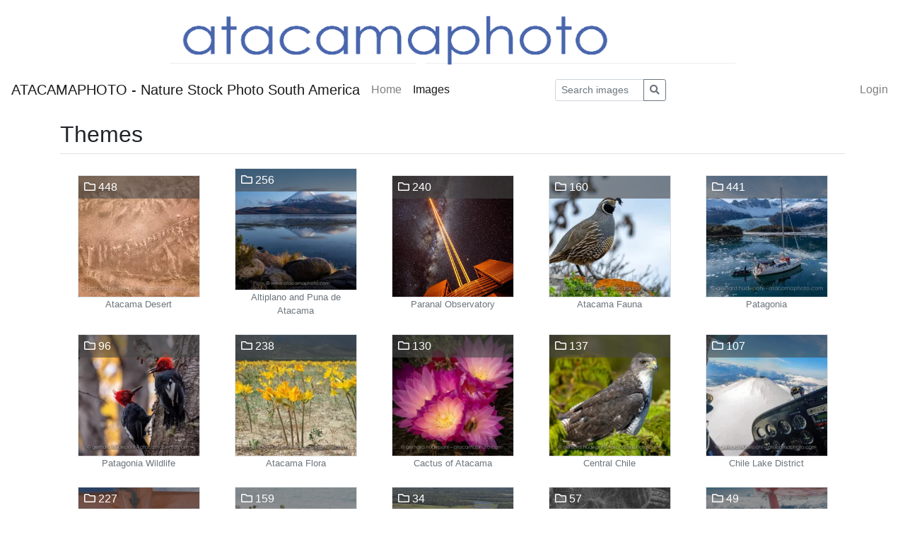

--- FILE ---
content_type: text/html; charset=utf-8
request_url: https://www.atacamaphoto.com/search/index.php?_&-pg=105&-met=vtview&-ses=202878727&-cod=697cc3539c&-ck=1675168885
body_size: 7318
content:
<!doctype html>

<html lang="en">
<head>
	<meta http-equiv="Content-Type" content="text/html; charset=UTF-8">
	<title>Gallery &raquo;Themes&laquo; | ATACAMAPHOTO - Nature Stock Photo South America</title>
	<meta name="robots" content="noimageindex">
	<link rel="canonical" href="https://www.atacamaphoto.com/search/index.php?/Themes">
		<meta http-equiv="X-UA-Compatible" content="IE=edge">
	<meta name="viewport" content="width=device-width, initial-scale=1, shrink-to-fit=no">
	<link rel="stylesheet" type="text/css" href="https://www.atacamaphoto.com/search/templates/pixtacy/resources/fontawesome/css/fontawesome-all.min.css">
	<!--
		
			
		
	-->
	<link rel="stylesheet" type="text/css" href="https://www.atacamaphoto.com/search/templates/pixtacy/resources/bootstrap/css/bootstrap.min.css">
	<link rel="stylesheet" type="text/css" href="https://www.atacamaphoto.com/search/templates/pixtacy/resources/style_r.css">
	<meta name="x-powered-by" content="Pixtacy 5.2.3 (54)">
	<meta name="x-base-url" content="https://www.atacamaphoto.com/search/index.php?_&amp;-pg=105&amp;-met=x&amp;-sel=resultlist&amp;-ses=55127465&amp;-cod=e93037f397&amp;-ck=1769707818">
	<meta http-equiv="content-language" content="en">
	<script src="https://www.atacamaphoto.com/search/system/resources/jquery/jquery.min.js"></script>
	<script src="https://www.atacamaphoto.com/search/templates/pixtacy/resources/popper.min.js"></script>
	<script src="https://www.atacamaphoto.com/search/templates/pixtacy/resources/bootstrap/js/bootstrap.min.js"></script>
	<script src="https://www.atacamaphoto.com/search/templates/pixtacy/resources/scripts_r.js"></script>
	<style type="text/css" media="screen">
		html {
		  position: relative;
		  min-height: 100%;
		}
		body {
		  margin-bottom: 60px;
		}
		.footer {
		  position: absolute;
		  bottom: 0;
		  width: 100%;
		  height: 60px;
		  background-color: #f5f5f5;
		}
		.footer .container {
		  width: auto;
		  max-width: 680px;
		  padding: 0 15px;
		}
		.footer .container .text-muted {
		  margin: 20px 0;
		}
	</style>
	<div style="margin:auto; text-align:center">
<a href="/search"><img src="headerpixta2.gif" width="800 px" height="99 px"></a>
</div>
			

	
	
	
	
	<style type="text/css" media="screen">
	
		.gallery-item-border {
			position: relative;
			display: inline-block;
			vertical-align: middle;
			margin: 0.5em; 
			padding: 4px;
		}
		
		.gallery-item-border img {
			background-size: cover;
			background-position: center;
			background-repeat: no-repeat;
			background-clip: content-box;
			background-color: white;
		}
		
		.gallery-item-folder img {
			background-image:url('https://www.atacamaphoto.com/search/templates/pixtacy/resources/folder_r.png')
		}
		
		.gallery-item-border .itemcount {
			border-color: transparent;
			position: absolute;
			top: 4px;
			color: white;
			background-color: rgba(70,70,70,0.6);
			width: 173px;
		}
		
		.gallery-item-border .caption {
			word-wrap: break-word;
			overflow-wrap: break-word;
			text-align: center;
			width: 173px;
		}
		
		.gallery-item {
			position: relative;
			cursor: pointer;
		}

		.gallery-item-border:hover { border-color:white; }
		.gallery-item-border:hover .cart-box, .gallery-item-border:hover .flag-box { display:block !important; }

		.gallery-item-border:hover img {
			filter: brightness(70%);
		}

		.gallery-item-border a:link,
		.gallery-item-border a:hover,
		.gallery-item-border a:active,
		.gallery-item-border a:visited {
			text-decoration: none;
		}
		
		.hasHover .cart-box,
		.hasHover .flag-box,
		.hasHover .folder-box,
		.hasHover .details-box {
			display:none;
		}
		
		.gallery-item-border:hover .cart-box,
		.gallery-item-border:hover .flag-box,
		.gallery-item-border:hover .folder-box,
		.gallery-item-border:hover .details-box {
			display:block;
		}

		.flag-box { position:absolute; top:0px; left:0px; padding: 9px 13px; cursor:pointer; }
		.flagged .flag-box { display:block; }
		.flag-box i { color:white; opacity:0.6; text-shadow: 0 0 1em #888, 0 0 0.2em #888; }
		.flagged .flag-box i { font-weight:900; color:yellow; opacity:0.9; text-shadow: 1px 1px 2px black, 0 0 1em grey, 0 0 0.2em grey; }
		.flag-box:hover i { opacity:1; text-shadow: 1px 1px 2px black, 0 0 1em grey, 0 0 0.2em grey; }
		.flagged .flag-box:hover i { text-shadow: 1px 1px 2px black, 0 0 1em black, 0 0 0.2em black; }
		
		.cart-box { color:white; position:absolute; top:0px; right:0px; padding: 9px 15px; cursor:pointer; }
		.in-cart .cart-box { color:orange; display:block; }
		.cart-box i { color:white; opacity:0.6; text-shadow: 0 0 1em #888, 0 0 0.2em #888; }
		.in-cart .cart-box i { font-weight:900; color:orange; opacity:0.9; text-shadow: 1px 1px 2px black, 0 0 1em grey, 0 0 0.2em grey; }
		.cart-box:hover i { opacity:1; text-shadow: 1px 1px 2px black, 0 0 1em grey, 0 0 0.2em grey; }
		.in-cart .cart-box:hover i { text-shadow: 1px 1px 2px black, 0 0 1em black, 0 0 0.2em black; }
		
		.folder-box { color:white; position:absolute; bottom:0px; left:0px; padding: 8px 14px; cursor:pointer; }
		.folder-box i { color:white; opacity:0.6; text-shadow: 0 0 1em #888, 0 0 0.2em #888; }
		.folder-box:hover i { opacity:1; text-shadow: 1px 1px 2px black, 0 0 1em grey, 0 0 0.2em grey; }
		
		.details-box { color:white; position:absolute; bottom:0px; right:0px; padding: 8px 14px; cursor:pointer; }
		.details-box i { color:white; opacity:0.6; text-shadow: 0 0 1em #888, 0 0 0.2em #888; }
		.details-box:hover i { opacity:1; text-shadow: 1px 1px 2px black, 0 0 1em grey, 0 0 0.2em grey; }
		
		#main-container { min-height:25rem; }
		#sidebar p:nth-last-child(1) { margin-bottom: 0px; }
		#action-panel { z-index:1010; position:fixed; bottom:20px; right:20px; }
		
		.lg-prev, .lg-next { display: none !important; }
		.hasHover .lg-prev, .hasHover .lg-next { display: block !important; }
		
		
	</style>
</head>
<body id="pxtc_page_105" class="pxtc_class_imagelist view_gallery_r">

	
	

		

	<!--
		
		

		
		
		
		
		
		
		
		
		
		
		

		
			
			
			
			
			
				
			
			
				
			
			
				
			
			
			
				
			
			
			
		
		
		
			
		
		
		
			
		
	-->

	<header class="noSwipe">
		<nav class="navbar navbar-expand-lg navbar-light bg-white">
				
					
						<a class="navbar-brand mr-2 d-none d-lg-flex"
							href="https://www.atacamaphoto.com/search/index.php?_&amp;-pg=128&amp;-met=vtview&amp;-sel=resultlist&amp;-ses=55127465&amp;-cod=e93037f397&amp;-ck=1769707818" 
							target="">
					
						
							ATACAMAPHOTO - Nature Stock Photo South America
						
					
						</a>
					
				
			<span class="navbar-brand d-flex d-lg-none"></span>
			<div class="d-flex flex-row order-2 order-lg-3 float-right">
					<ul class="navbar-nav flex-row d-lg-none">
						
							<!--
								
							-->
							<li class="nav-item mr-3 " style="display:none;">
								<a class="nav-link" href="https://www.atacamaphoto.com/search/index.php?_&amp;-pg=103&amp;-met=vtview&amp;-sel=resultlist&amp;-ses=55127465&amp;-cod=e93037f397&amp;-ck=1769707818">
									<i class="far fa-heart"></i>
									<span class="lbcount badge badge-info">0</span>
								</a>
							</li>
						
						<!--
							
						-->
						<li class="nav-item mr-3 " style="display:none">
							<a class="nav-link " href="https://www.atacamaphoto.com/search/index.php?_&amp;-pg=1424&amp;-met=vtview&amp;-sel=resultlist&amp;-ses=55127465&amp;-cod=e93037f397&amp;-ck=1769707818" title="Cart">
								<i class="fas fa-shopping-cart"></i>
								<span class="cartcount badge badge-info" style="display:none">0</span>
							</a>
						</li>
					</ul>
					<button class="navbar-toggler" type="button" data-toggle="collapse" data-target=".navbar-collapse" aria-controls="navbarSupportedContent" aria-expanded="false" aria-label="Toggle navigation">
					  <span class="navbar-toggler-icon"></span>
					</button>
				</div>
			  	<div class="collapse navbar-collapse justify-content-between order-3 order-lg-2">
					<ul class="nav navbar-nav">
						
							<!--
								
								
								
								
								
									
								
							-->
							<li class="nav-item ">
								<a class="nav-link" href="https://www.atacamaphoto.com/search/index.php?_&amp;amp;-pg=128&amp;amp;-met=vtview&amp;amp;-sel=resultlist&amp;amp;-ses=55127465&amp;amp;-cod=e93037f397&amp;amp;-ck=1769707818">
									Home
								</a>
							</li>
						

						

						

						
							<!--
								
									
								
								
								
									
								
							-->
							<li class="nav-item active">
								<a class="nav-link" href="https://www.atacamaphoto.com/search/index.php?_&amp;amp;-pg=105&amp;amp;-met=vtview&amp;amp;-sel=resultlist&amp;amp;-ses=55127465&amp;amp;-cod=e93037f397&amp;amp;-ck=1769707818">
									Images
								</a>
							</li>
						

						
							<!--
								
									
								
								
									
								
							-->
							
						

						

					</ul>

					
						<!--
							
								
							
						-->
						<form name="searchform" action="https://www.atacamaphoto.com/search/index.php?_&amp;-pg=105&amp;-met=serp&amp;-sel=resultlist&amp;-ses=55127465&amp;-cod=e93037f397&amp;-ck=1769707818" class="form-inline col-xs-5 col-lg-3 col-md-4" method="POST" id="searchform">
							<input type="submit" name="" value="go" class="d-none">
							<div class="input-group input-group-sm">
								<input id="searchfield" name="-search" type="text" class="form-control" placeholder="Search images">
								<div class="input-group-append">
									<button class="btn btn-sm btn-outline-secondary" type="submit">
										<i class="fas fa-search"></i>
									</button>
								</div>
							</div>
						</form>
					

					<ul class="nav navbar-nav d-none d-lg-flex">

						
							<!--
								
							-->
							<li class="nav-item " style="display:none;">
								<a class="nav-link" href="https://www.atacamaphoto.com/search/index.php?_&amp;-pg=103&amp;-met=vtview&amp;-sel=resultlist&amp;-ses=55127465&amp;-cod=e93037f397&amp;-ck=1769707818">
									
										<i class="far fa-heart d-none d-lg-inline d-xl-none"></i>
									
									<span class="d-lg-none d-xl-inline">Lightbox</span>
									<span class="lbcount badge badge-info">0</span>
								</a>
							</li>
						

						<li class="nav-item " style="display:none">
							<a class="nav-link " href="https://www.atacamaphoto.com/search/index.php?_&amp;-pg=1424&amp;-met=vtview&amp;-sel=resultlist&amp;-ses=55127465&amp;-cod=e93037f397&amp;-ck=1769707818" title="Cart">
								
									<i class="fas fa-shopping-cart d-none d-lg-inline d-xl-none"></i>
								
								<span class="d-lg-none d-xl-inline">Cart</span>
								<span class="cartcount badge badge-info" style="display:none">0</span>
							</a>
						</li>

					</ul>
					<ul class="nav navbar-nav">
						

						
							<!--
								
							-->
							<li class="nav-item" id="navLogin" style="">
								<a class="nav-link  kcd-76" href="https://www.atacamaphoto.com/search/index.php?_&amp;-pg=105&amp;-met=vtlogin&amp;-sel=resultlist&amp;-ses=55127465&amp;-cod=e93037f397&amp;-ck=1769707818" title="Login (L)">
									
										<i class="fas fa-sign-in-alt d-none d-lg-inline d-xl-none"></i>
									
									<span class="d-lg-none d-xl-inline">Login</span>
								</a>
							</li>
						

					</ul>
			</div>
		</nav>
	</header>

	
	<div id="main-container" class="container">

		
		
		<div class="page-header clearfix mt-3 mb-2 border-bottom">
			<div class="float-right mt-1">
				
				
			</div>
			
			<h2 class="mr-3">Themes</h2>
			
		</div>

		<div class="clearfix">
			

			
				
			
		</div>

		

		<div class="row gallery mb-2">
			
			
			<div id="gallery" class="col-12  d-flex flex-wrap justify-content-around align-items-center ">

				

				
					
						<div class="gallery-item-border gallery-item-folder">
							<a class="gallery-item stretched-link" href="https://www.atacamaphoto.com/search/index.php?_&amp;amp;-pg=15911&amp;amp;-met=vtview&amp;amp;-sel=resultlist&amp;amp;-ses=55127465&amp;amp;-cod=e93037f397&amp;amp;-ck=1769707818">
								<img class=" border" style="background-image:url('https://www.atacamaphoto.com/search/data/pixtacy_thumbnails//atacama/DJ2_1259.jpg?')" src="https://www.atacamaphoto.com/search/system/resources/clear.gif" width="173" height="173" alt="Atacama Desert" title="Atacama Desert">
							</a>
							<div class="itemcount px-2 py-1 border border-bottom-0">
								<i class="far fa-folder"></i>
								448
							</div>
							
								<div class="caption text-muted small">
									Atacama Desert
								</div>
							
						</div>
					
				
					
						<div class="gallery-item-border gallery-item-folder">
							<a class="gallery-item stretched-link" href="https://www.atacamaphoto.com/search/index.php?_&amp;amp;-pg=16359&amp;amp;-met=vtview&amp;amp;-sel=resultlist&amp;amp;-ses=55127465&amp;amp;-cod=e93037f397&amp;amp;-ck=1769707818">
								<img class=" border" style="background-image:url('https://www.atacamaphoto.com/search/data/pixtacy_thumbnails//altiplano/Z7F3299.jpg?1704415375')" src="https://www.atacamaphoto.com/search/system/resources/clear.gif" width="173" height="173" alt="Altiplano and Puna de Atacama" title="Altiplano and Puna de Atacama">
							</a>
							<div class="itemcount px-2 py-1 border border-bottom-0">
								<i class="far fa-folder"></i>
								256
							</div>
							
								<div class="caption text-muted small">
									Altiplano and Puna de Atacama
								</div>
							
						</div>
					
				
					
						<div class="gallery-item-border gallery-item-folder">
							<a class="gallery-item stretched-link" href="https://www.atacamaphoto.com/search/index.php?_&amp;amp;-pg=9455&amp;amp;-met=vtview&amp;amp;-sel=resultlist&amp;amp;-ses=55127465&amp;amp;-cod=e93037f397&amp;amp;-ck=1769707818">
								<img class=" border" style="background-image:url('https://www.atacamaphoto.com/search/data/media/9455_frontbild.jpg')" src="https://www.atacamaphoto.com/search/system/resources/clear.gif" width="173" height="173" alt="Paranal Observatory" title="Paranal Observatory">
							</a>
							<div class="itemcount px-2 py-1 border border-bottom-0">
								<i class="far fa-folder"></i>
								240
							</div>
							
								<div class="caption text-muted small">
									Paranal Observatory
								</div>
							
						</div>
					
				
					
						<div class="gallery-item-border gallery-item-folder">
							<a class="gallery-item stretched-link" href="https://www.atacamaphoto.com/search/index.php?_&amp;amp;-pg=5403&amp;amp;-met=vtview&amp;amp;-sel=resultlist&amp;amp;-ses=55127465&amp;amp;-cod=e93037f397&amp;amp;-ck=1769707818">
								<img class=" border" style="background-image:url('https://www.atacamaphoto.com/search/data/pixtacy_thumbnails//atacamafauna/Z8A2317.jpg?1704650245')" src="https://www.atacamaphoto.com/search/system/resources/clear.gif" width="173" height="173" alt="Atacama Fauna" title="Atacama Fauna">
							</a>
							<div class="itemcount px-2 py-1 border border-bottom-0">
								<i class="far fa-folder"></i>
								160
							</div>
							
								<div class="caption text-muted small">
									Atacama Fauna
								</div>
							
						</div>
					
				
					
						<div class="gallery-item-border gallery-item-folder">
							<a class="gallery-item stretched-link" href="https://www.atacamaphoto.com/search/index.php?_&amp;amp;-pg=12279&amp;amp;-met=vtview&amp;amp;-sel=resultlist&amp;amp;-ses=55127465&amp;amp;-cod=e93037f397&amp;amp;-ck=1769707818">
								<img class=" border" style="background-image:url('https://www.atacamaphoto.com/search/data/pixtacy_thumbnails//patagonia/DJI_20250821172035_0537_D.jpg?')" src="https://www.atacamaphoto.com/search/system/resources/clear.gif" width="173" height="173" alt="Patagonia" title="Patagonia">
							</a>
							<div class="itemcount px-2 py-1 border border-bottom-0">
								<i class="far fa-folder"></i>
								441
							</div>
							
								<div class="caption text-muted small">
									Patagonia
								</div>
							
						</div>
					
				
					
						<div class="gallery-item-border gallery-item-folder">
							<a class="gallery-item stretched-link" href="https://www.atacamaphoto.com/search/index.php?_&amp;amp;-pg=12655&amp;amp;-met=vtview&amp;amp;-sel=resultlist&amp;amp;-ses=55127465&amp;amp;-cod=e93037f397&amp;amp;-ck=1769707818">
								<img class=" border" style="background-image:url('https://www.atacamaphoto.com/search/data/pixtacy_thumbnails//patagoniawildlife/D5F6975.jpg?1704657282')" src="https://www.atacamaphoto.com/search/system/resources/clear.gif" width="173" height="173" alt="Patagonia Wildlife" title="Patagonia Wildlife">
							</a>
							<div class="itemcount px-2 py-1 border border-bottom-0">
								<i class="far fa-folder"></i>
								96
							</div>
							
								<div class="caption text-muted small">
									Patagonia Wildlife
								</div>
							
						</div>
					
				
					
						<div class="gallery-item-border gallery-item-folder">
							<a class="gallery-item stretched-link" href="https://www.atacamaphoto.com/search/index.php?_&amp;amp;-pg=11914&amp;amp;-met=vtview&amp;amp;-sel=resultlist&amp;amp;-ses=55127465&amp;amp;-cod=e93037f397&amp;amp;-ck=1769707818">
								<img class=" border" style="background-image:url('https://www.atacamaphoto.com/search/data/pixtacy_thumbnails//atacamaflora/ananucagelb2.jpg?1704658997')" src="https://www.atacamaphoto.com/search/system/resources/clear.gif" width="173" height="173" alt="Atacama Flora" title="Atacama Flora">
							</a>
							<div class="itemcount px-2 py-1 border border-bottom-0">
								<i class="far fa-folder"></i>
								238
							</div>
							
								<div class="caption text-muted small">
									Atacama Flora
								</div>
							
						</div>
					
				
					
						<div class="gallery-item-border gallery-item-folder">
							<a class="gallery-item stretched-link" href="https://www.atacamaphoto.com/search/index.php?_&amp;amp;-pg=11835&amp;amp;-met=vtview&amp;amp;-sel=resultlist&amp;amp;-ses=55127465&amp;amp;-cod=e93037f397&amp;amp;-ck=1769707818">
								<img class=" border" style="background-image:url('https://www.atacamaphoto.com/search/data/pixtacy_thumbnails//atacamacactus/Z7F6121.jpg?1704648918')" src="https://www.atacamaphoto.com/search/system/resources/clear.gif" width="173" height="173" alt="Cactus of Atacama" title="Cactus of Atacama">
							</a>
							<div class="itemcount px-2 py-1 border border-bottom-0">
								<i class="far fa-folder"></i>
								130
							</div>
							
								<div class="caption text-muted small">
									Cactus of Atacama
								</div>
							
						</div>
					
				
					
						<div class="gallery-item-border gallery-item-folder">
							<a class="gallery-item stretched-link" href="https://www.atacamaphoto.com/search/index.php?_&amp;amp;-pg=5560&amp;amp;-met=vtview&amp;amp;-sel=resultlist&amp;amp;-ses=55127465&amp;amp;-cod=e93037f397&amp;amp;-ck=1769707818">
								<img class=" border" style="background-image:url('https://www.atacamaphoto.com/search/data/pixtacy_thumbnails//centralchile/Z7G2685.jpg?')" src="https://www.atacamaphoto.com/search/system/resources/clear.gif" width="173" height="173" alt="Central Chile" title="Central Chile">
							</a>
							<div class="itemcount px-2 py-1 border border-bottom-0">
								<i class="far fa-folder"></i>
								137
							</div>
							
								<div class="caption text-muted small">
									Central Chile
								</div>
							
						</div>
					
				
					
						<div class="gallery-item-border gallery-item-folder">
							<a class="gallery-item stretched-link" href="https://www.atacamaphoto.com/search/index.php?_&amp;amp;-pg=5861&amp;amp;-met=vtview&amp;amp;-sel=resultlist&amp;amp;-ses=55127465&amp;amp;-cod=e93037f397&amp;amp;-ck=1769707818">
								<img class=" border" style="background-image:url('https://www.atacamaphoto.com/search/data/pixtacy_thumbnails//lakedistrict/D2X8034.jpg?1704750802')" src="https://www.atacamaphoto.com/search/system/resources/clear.gif" width="173" height="173" alt="Chile Lake District" title="Chile Lake District">
							</a>
							<div class="itemcount px-2 py-1 border border-bottom-0">
								<i class="far fa-folder"></i>
								107
							</div>
							
								<div class="caption text-muted small">
									Chile Lake District
								</div>
							
						</div>
					
				
					
						<div class="gallery-item-border gallery-item-folder">
							<a class="gallery-item stretched-link" href="https://www.atacamaphoto.com/search/index.php?_&amp;amp;-pg=12380&amp;amp;-met=vtview&amp;amp;-sel=resultlist&amp;amp;-ses=55127465&amp;amp;-cod=e93037f397&amp;amp;-ck=1769707818">
								<img class=" border" style="background-image:url('https://www.atacamaphoto.com/search/data/pixtacy_thumbnails//antarctica/GoproHeliBorgenBay.jpg?')" src="https://www.atacamaphoto.com/search/system/resources/clear.gif" width="173" height="173" alt="Antarctica" title="Antarctica">
							</a>
							<div class="itemcount px-2 py-1 border border-bottom-0">
								<i class="far fa-folder"></i>
								227
							</div>
							
								<div class="caption text-muted small">
									Antarctica
								</div>
							
						</div>
					
				
					
						<div class="gallery-item-border gallery-item-folder">
							<a class="gallery-item stretched-link" href="https://www.atacamaphoto.com/search/index.php?_&amp;amp;-pg=12502&amp;amp;-met=vtview&amp;amp;-sel=resultlist&amp;amp;-ses=55127465&amp;amp;-cod=e93037f397&amp;amp;-ck=1769707818">
								<img class=" border" style="background-image:url('https://www.atacamaphoto.com/search/data/pixtacy_thumbnails//southgeorgia/DSD2666.jpg?1704415034')" src="https://www.atacamaphoto.com/search/system/resources/clear.gif" width="173" height="173" alt="South Georgia" title="South Georgia">
							</a>
							<div class="itemcount px-2 py-1 border border-bottom-0">
								<i class="far fa-folder"></i>
								159
							</div>
							
								<div class="caption text-muted small">
									South Georgia
								</div>
							
						</div>
					
				
					
						<div class="gallery-item-border gallery-item-folder">
							<a class="gallery-item stretched-link" href="https://www.atacamaphoto.com/search/index.php?_&amp;amp;-pg=7054&amp;amp;-met=vtview&amp;amp;-sel=resultlist&amp;amp;-ses=55127465&amp;amp;-cod=e93037f397&amp;amp;-ck=1769707818">
								<img class=" border" style="background-image:url('https://www.atacamaphoto.com/search/data/pixtacy_thumbnails//brazil/pantanal-lakes-forests-grassland-from-air.jpg?now')" src="https://www.atacamaphoto.com/search/system/resources/clear.gif" width="173" height="173" alt="Pantanal" title="Pantanal">
							</a>
							<div class="itemcount px-2 py-1 border border-bottom-0">
								<i class="far fa-folder"></i>
								34
							</div>
							
								<div class="caption text-muted small">
									Pantanal
								</div>
							
						</div>
					
				
					
						<div class="gallery-item-border gallery-item-folder">
							<a class="gallery-item stretched-link" href="https://www.atacamaphoto.com/search/index.php?_&amp;amp;-pg=6105&amp;amp;-met=vtview&amp;amp;-sel=resultlist&amp;amp;-ses=55127465&amp;amp;-cod=e93037f397&amp;amp;-ck=1769707818">
								<img class=" border" style="background-image:url('https://www.atacamaphoto.com/search/data/pixtacy_thumbnails//blackwhite/Z7D4912bw.jpg?1704751352')" src="https://www.atacamaphoto.com/search/system/resources/clear.gif" width="173" height="173" alt="Black and White" title="Black and White">
							</a>
							<div class="itemcount px-2 py-1 border border-bottom-0">
								<i class="far fa-folder"></i>
								57
							</div>
							
								<div class="caption text-muted small">
									Black and White
								</div>
							
						</div>
					
				
					
						<div class="gallery-item-border gallery-item-folder">
							<a class="gallery-item stretched-link" href="https://www.atacamaphoto.com/search/index.php?_&amp;amp;-pg=8337&amp;amp;-met=vtview&amp;amp;-sel=resultlist&amp;amp;-ses=55127465&amp;amp;-cod=e93037f397&amp;amp;-ck=1769707818">
								<img class=" border" style="background-image:url('https://www.atacamaphoto.com/search/data/pixtacy_thumbnails//newzealand/D8B4799.jpg?1704806283')" src="https://www.atacamaphoto.com/search/system/resources/clear.gif" width="173" height="173" alt="New Zealand and Oceania" title="New Zealand and Oceania">
							</a>
							<div class="itemcount px-2 py-1 border border-bottom-0">
								<i class="far fa-folder"></i>
								49
							</div>
							
								<div class="caption text-muted small">
									New Zealand and Oceania
								</div>
							
						</div>
					
				
					
						<div class="gallery-item-border gallery-item-folder">
							<a class="gallery-item stretched-link" href="https://www.atacamaphoto.com/search/index.php?_&amp;amp;-pg=10209&amp;amp;-met=vtview&amp;amp;-sel=resultlist&amp;amp;-ses=55127465&amp;amp;-cod=e93037f397&amp;amp;-ck=1769707818">
								<img class=" border" style="background-image:url('https://www.atacamaphoto.com/search/data/pixtacy_thumbnails//ecuador/Z8H3819.jpg?')" src="https://www.atacamaphoto.com/search/system/resources/clear.gif" width="173" height="173" alt="Ecuador" title="Ecuador">
							</a>
							<div class="itemcount px-2 py-1 border border-bottom-0">
								<i class="far fa-folder"></i>
								86
							</div>
							
								<div class="caption text-muted small">
									Ecuador
								</div>
							
						</div>
					
				
					
						<div class="gallery-item-border gallery-item-folder">
							<a class="gallery-item stretched-link" href="https://www.atacamaphoto.com/search/index.php?_&amp;amp;-pg=11022&amp;amp;-met=vtview&amp;amp;-sel=resultlist&amp;amp;-ses=55127465&amp;amp;-cod=e93037f397&amp;amp;-ck=1769707818">
								<img class=" border" style="background-image:url('https://www.atacamaphoto.com/search/data/pixtacy_thumbnails//bolivia/DJI_0953.jpg?1704470953')" src="https://www.atacamaphoto.com/search/system/resources/clear.gif" width="173" height="173" alt="Bolivia" title="Bolivia">
							</a>
							<div class="itemcount px-2 py-1 border border-bottom-0">
								<i class="far fa-folder"></i>
								81
							</div>
							
								<div class="caption text-muted small">
									Bolivia
								</div>
							
						</div>
					
				
					
						<div class="gallery-item-border gallery-item-folder">
							<a class="gallery-item stretched-link" href="https://www.atacamaphoto.com/search/index.php?_&amp;amp;-pg=13243&amp;amp;-met=vtview&amp;amp;-sel=resultlist&amp;amp;-ses=55127465&amp;amp;-cod=e93037f397&amp;amp;-ck=1769707818">
								<img class=" border" style="background-image:url('https://www.atacamaphoto.com/search/data/pixtacy_thumbnails//tambopata/crested-toad-tambopata.jpg?now')" src="https://www.atacamaphoto.com/search/system/resources/clear.gif" width="173" height="173" alt="Tambopata Peru" title="Tambopata Peru">
							</a>
							<div class="itemcount px-2 py-1 border border-bottom-0">
								<i class="far fa-folder"></i>
								124
							</div>
							
								<div class="caption text-muted small">
									Tambopata Peru
								</div>
							
						</div>
					
				
					
						<div class="gallery-item-border gallery-item-folder">
							<a class="gallery-item stretched-link" href="https://www.atacamaphoto.com/search/index.php?_&amp;amp;-pg=13499&amp;amp;-met=vtview&amp;amp;-sel=resultlist&amp;amp;-ses=55127465&amp;amp;-cod=e93037f397&amp;amp;-ck=1769707818">
								<img class=" border" style="background-image:url('https://www.atacamaphoto.com/search/data/pixtacy_thumbnails//iguazu/D5C1184.jpg?now')" src="https://www.atacamaphoto.com/search/system/resources/clear.gif" width="173" height="173" alt="Iguazu" title="Iguazu">
							</a>
							<div class="itemcount px-2 py-1 border border-bottom-0">
								<i class="far fa-folder"></i>
								47
							</div>
							
								<div class="caption text-muted small">
									Iguazu
								</div>
							
						</div>
					
				
					
						<div class="gallery-item-border gallery-item-folder">
							<a class="gallery-item stretched-link" href="https://www.atacamaphoto.com/search/index.php?_&amp;amp;-pg=13633&amp;amp;-met=vtview&amp;amp;-sel=resultlist&amp;amp;-ses=55127465&amp;amp;-cod=e93037f397&amp;amp;-ck=1769707818">
								<img class=" border" style="background-image:url('https://www.atacamaphoto.com/search/data/pixtacy_thumbnails//costarica/D5C6857.jpg?1704410784')" src="https://www.atacamaphoto.com/search/system/resources/clear.gif" width="173" height="173" alt="Costa Rica" title="Costa Rica">
							</a>
							<div class="itemcount px-2 py-1 border border-bottom-0">
								<i class="far fa-folder"></i>
								145
							</div>
							
								<div class="caption text-muted small">
									Costa Rica
								</div>
							
						</div>
					
				
					
						<div class="gallery-item-border gallery-item-folder">
							<a class="gallery-item stretched-link" href="https://www.atacamaphoto.com/search/index.php?_&amp;amp;-pg=14456&amp;amp;-met=vtview&amp;amp;-sel=resultlist&amp;amp;-ses=55127465&amp;amp;-cod=e93037f397&amp;amp;-ck=1769707818">
								<img class=" border" style="background-image:url('https://www.atacamaphoto.com/search/data/pixtacy_thumbnails//borneo/D5D9204.jpg?')" src="https://www.atacamaphoto.com/search/system/resources/clear.gif" width="173" height="173" alt="Borneo" title="Borneo">
							</a>
							<div class="itemcount px-2 py-1 border border-bottom-0">
								<i class="far fa-folder"></i>
								48
							</div>
							
								<div class="caption text-muted small">
									Borneo
								</div>
							
						</div>
					
				
					
						<div class="gallery-item-border gallery-item-folder">
							<a class="gallery-item stretched-link" href="https://www.atacamaphoto.com/search/index.php?_&amp;amp;-pg=14682&amp;amp;-met=vtview&amp;amp;-sel=resultlist&amp;amp;-ses=55127465&amp;amp;-cod=e93037f397&amp;amp;-ck=1769707818">
								<img class=" border" style="background-image:url('https://www.atacamaphoto.com/search/data/pixtacy_thumbnails//svalbard/Z7D0279.jpg?')" src="https://www.atacamaphoto.com/search/system/resources/clear.gif" width="173" height="173" alt="Svalbard" title="Svalbard">
							</a>
							<div class="itemcount px-2 py-1 border border-bottom-0">
								<i class="far fa-folder"></i>
								4
							</div>
							
								<div class="caption text-muted small">
									Svalbard
								</div>
							
						</div>
					
				
					
						<div class="gallery-item-border gallery-item-folder">
							<a class="gallery-item stretched-link" href="https://www.atacamaphoto.com/search/index.php?_&amp;amp;-pg=14687&amp;amp;-met=vtview&amp;amp;-sel=resultlist&amp;amp;-ses=55127465&amp;amp;-cod=e93037f397&amp;amp;-ck=1769707818">
								<img class=" border" style="background-image:url('https://www.atacamaphoto.com/search/data/pixtacy_thumbnails//iceland/101_0280pano.jpg?')" src="https://www.atacamaphoto.com/search/system/resources/clear.gif" width="173" height="173" alt="Iceland" title="Iceland">
							</a>
							<div class="itemcount px-2 py-1 border border-bottom-0">
								<i class="far fa-folder"></i>
								72
							</div>
							
								<div class="caption text-muted small">
									Iceland
								</div>
							
						</div>
					
				
					
						<div class="gallery-item-border gallery-item-folder">
							<a class="gallery-item stretched-link" href="https://www.atacamaphoto.com/search/index.php?_&amp;amp;-pg=14760&amp;amp;-met=vtview&amp;amp;-sel=resultlist&amp;amp;-ses=55127465&amp;amp;-cod=e93037f397&amp;amp;-ck=1769707818">
								<img class=" border" style="background-image:url('https://www.atacamaphoto.com/search/data/pixtacy_thumbnails//africa/_Z7F6321.jpg?1753144237')" src="https://www.atacamaphoto.com/search/system/resources/clear.gif" width="173" height="173" alt="Africa" title="Africa">
							</a>
							<div class="itemcount px-2 py-1 border border-bottom-0">
								<i class="far fa-folder"></i>
								87
							</div>
							
								<div class="caption text-muted small">
									Africa
								</div>
							
						</div>
					
				
					
						<div class="gallery-item-border gallery-item-folder">
							<a class="gallery-item stretched-link" href="https://www.atacamaphoto.com/search/index.php?_&amp;amp;-pg=15488&amp;amp;-met=vtview&amp;amp;-sel=resultlist&amp;amp;-ses=55127465&amp;amp;-cod=e93037f397&amp;amp;-ck=1769707818">
								<img class=" border" style="background-image:url('https://www.atacamaphoto.com/search/data/pixtacy_thumbnails//kamchatka/D5F0416.jpg?')" src="https://www.atacamaphoto.com/search/system/resources/clear.gif" width="173" height="173" alt="Kamchatka" title="Kamchatka">
							</a>
							<div class="itemcount px-2 py-1 border border-bottom-0">
								<i class="far fa-folder"></i>
								41
							</div>
							
								<div class="caption text-muted small">
									Kamchatka
								</div>
							
						</div>
					
				
					
						<div class="gallery-item-border gallery-item-folder">
							<a class="gallery-item stretched-link" href="https://www.atacamaphoto.com/search/index.php?_&amp;amp;-pg=16744&amp;amp;-met=vtview&amp;amp;-sel=resultlist&amp;amp;-ses=55127465&amp;amp;-cod=e93037f397&amp;amp;-ck=1769707818">
								<img class=" border" style="background-image:url('https://www.atacamaphoto.com/search/data/pixtacy_thumbnails//galapagos/_Z8E6597.jpg?')" src="https://www.atacamaphoto.com/search/system/resources/clear.gif" width="173" height="173" alt="Galapagos" title="Galapagos">
							</a>
							<div class="itemcount px-2 py-1 border border-bottom-0">
								<i class="far fa-folder"></i>
								40
							</div>
							
								<div class="caption text-muted small">
									Galapagos
								</div>
							
						</div>
					
				
			</div>

		</div>
		
		

		
		
			<script src="https://www.atacamaphoto.com/search/templates/pixtacy/resources/order_dialog.js"></script>
		

		<script type="text/javascript">
			// 
			var urlLightboxAdd = 'https://www.atacamaphoto.com/search/index.php?_&amp;-pg=105&amp;-met=ajax/lb_add.html&amp;-sel=resultlist&amp;-ses=55127465&amp;-cod=e93037f397&amp;-ck=1769707818';
			var urlLightboxRemove = 'https://www.atacamaphoto.com/search/index.php?_&amp;-pg=105&amp;-met=ajax/lb_delete.html&amp;-sel=resultlist&amp;-ses=55127465&amp;-cod=e93037f397&amp;-ck=1769707818';
			// 
			var urlRelogin = 'https://www.atacamaphoto.com/search/index.php?_&amp;-pg=105&amp;-met=vtrelogin&amp;-sel=resultlist&amp;-ses=55127465&amp;-cod=e93037f397&amp;-ck=1769707818';
			var urlProductInfo = 'https://www.atacamaphoto.com/search/index.php?_&amp;-pg=105&amp;-met=prodinfo&amp;-sel=resultlist&amp;-ses=55127465&amp;-cod=e93037f397&amp;-ck=1769707818&amp;-raw=1';
			var lightGallery;
			var hasHoverClass = false;
			// 
			var downloadAllowed = false;
			// 

			$( document ).ready( function(){
				// 
				$('.gallery-item-border img').on( 'click', function( event ){
					var url = $(this).parents('.gallery-item-border').find('a').attr('href');
					url ? window.location.href = url : null;
				});
				// 

				
				// 
				$('body').on( 'click', '.flag-box', function(){
					var borderBox = $(this).parents('.gallery-item-border');
					var url = borderBox.hasClass('flagged') ? urlLightboxRemove : urlLightboxAdd;
					$.get( url + '&amp;vtid=' + borderBox.data('id'), function( data ){
						var html = $.parseHTML( data );
						if ( $(html).find('form[name=anmeldung]').length ){
							window.location.href = 'https://www.atacamaphoto.com/search/index.php?_&amp;-pg=105&amp;-met=vtview&amp;-sel=resultlist&amp;-ses=55127465&amp;-cod=e93037f397&amp;-ck=1769707818';
							return;
						}
		            var parts = data.split('|');
						
						if ( $('body').hasClass('pxtc_class_lightbox') )
						{
							$( '#gallery-item-' + parts[1] ).hide( 'slow', function(){
								$(this).remove();
							});
							$('#permalink').attr( 'href', parts[2] );
							$('.lbcount').text( parts[3] );
						}
						else
						{
		               $( '#gallery-item-' + parts[1] ).toggleClass('flagged');
							parts[3] > 0 ? $('.lbcount').text( parts[3] ).parents('li').show() : $('.lbcount').parents('li').hide();
						}
		         });
				});
				// 

				// 
				$('body').on( 'click', '.cart-box', function(){
			      var url = $(this).parents('.gallery-item-border').data('productlist');
					url ? open_order_dialog( url ) : null;
			   });
				// 

				$('body').on( 'click', '.folder-box', function(){
					var url = $(this).data('folder');
					url ? window.location.href = url : null;
				});

				$(document).on( 'mousemove', activate_hover )
					.on( 'touchstart', deactivate_hover );

			});
			
			function activate_hover(){
				$('body').addClass('hasHover');
				hasHoverClass = true;
				$(document).off( 'mousemove', activate_hover );
				// do not remove touchstart event handler - might be fired later on some devices
			}
			
			function deactivate_hover(){
				$('body').removeClass('hasHover');
				hasHoverClass = false;
				$(document).off( 'touchstart', deactivate_hover );
				$(document).off( 'mousemove', activate_hover );
			}
			
			function toggle_sidebar()
			{
				$('#sidebarSwitch').blur();
				if ( $('#sidebar:visible').length ){
					$('#sidebar').slideUp( 400, function(){
						$('#gallery').removeClass('col-12').addClass('col-12');
						$('#sidebarSwitch i').removeClass('fa-angle-double-up').addClass('fa-angle-double-down');
					})
				}
				else {
					$('#gallery').removeClass('col-12').addClass('col-12');
					$('#sidebar').slideDown( 400, function(){
						$('#sidebarSwitch i').removeClass('fa-angle-double-down').addClass('fa-angle-double-up');
					})
				}
			}
			
			// 
			function handle_cart_change( imageId, inCartStatus, cartCount ){
				console.log( 'handle_cart_change', imageId, inCartStatus, cartCount );
				$( '#gallery-item-' + imageId ).toggleClass( 'in-cart', inCartStatus );
				$('.lg-cart-box').toggleClass( 'in-cart', inCartStatus );
            $('.cartcount').text( cartCount );
				// 
				$('.cartcount').toggle( cartCount > 0 ).parents('.nav-item').toggle( cartCount > 0 );
				// 
			}
			// 

		</script>

		

	</div>

	
	
	
	

	


<script type="text/javascript">
	$('#cookie-consent').modal( { backdrop: 'static', keyboard: false } );
</script>

<!--
	
	
		
			
		
	
-->


	
	




	
	
		<script>
  (function(i,s,o,g,r,a,m){i['GoogleAnalyticsObject']=r;i[r]=i[r]||function(){
  (i[r].q=i[r].q||[]).push(arguments)},i[r].l=1*new Date();a=s.createElement(o),
  m=s.getElementsByTagName(o)[0];a.async=1;a.src=g;m.parentNode.insertBefore(a,m)
  })(window,document,'script','https://www.google-analytics.com/analytics.js','ga');

  ga('create', 'UA-89858604-1', 'auto');
  ga('send', 'pageview');

</script>
	


</body>
</html>

